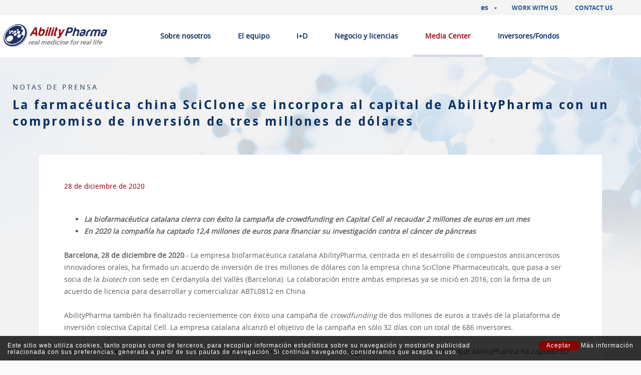

--- FILE ---
content_type: text/html; charset=UTF-8
request_url: https://abilitypharma.com/es/menu-principal/media-center/notas-de-prensa/la-farmaceutica-china-sciclone-se-incorpora-al-capital-de-abilitypharma-con-un-compromiso-de-inversion-de-tres-millones-de-dolares
body_size: 8600
content:
<!DOCTYPE html PUBLIC "-//W3C//DTD XHTML 1.0 Transitional//EN" "http://www.w3.org/TR/xhtml1/DTD/xhtml1-transitional.dtd">
<html xmlns="http://www.w3.org/1999/xhtml"><head>
<meta http-equiv="Content-Type" content="text/html; charset=utf-8" />

		<title>La farmacéutica china SciClone se incorpora al capital de AbilityPharma con un compromiso de inversión de tres millones de dólares  - Ability Pharma</title>
<meta name="description" content=""/>
<meta name="keywords" content=""/>
<meta name="URL" content="https://abilitypharma.com/"/>
<meta name="author" content="Neorg"/>
<meta name="document-class" content="Completed"/>
<meta name="document-rights" content="Copyrighted Work"/>
<meta name="Revisit" content="7 days"/>
<meta name="REVISIT-AFTER" content="7 days"/>
<meta name="robots" content="all"/>
<meta name="language" content="es"/>
<meta name="DC.Language" scheme="RFC1766" content="es"/>
<meta property="og:image" content="https://abilitypharma.com/tmp/images/IMAGES_SPACER_W_200_H_200_BG_1_WATERMARK_100.GIF"/>
<meta property="og:title" content=" 28 de diciembre de 2020 - Ability Pharma"/>
<meta property="og:description" content=""/>
<meta property="og:url" content="https://abilitypharma.com/es/menu-principal/media-center/notas-de-prensa/la-farmaceutica-china-sciclone-se-incorpora-al-capital-de-abilitypharma-con-un-compromiso-de-inversion-de-tres-millones-de-dolares" />
<meta property="og:site_name" content="Ability Pharma" />
<meta name="viewport" content="width=device-width, minimum-scale=1.0, maximum-scale=3.0" />

<link rel="shortcut icon"  type="image/x-icon"  href="https://abilitypharma.com/templates/PUBLIC/img/favicon.ico" >



<link rel="stylesheet" type="text/css" href="https://abilitypharma.com//templates/PUBLIC/css/fonts.css"/>
<link rel="stylesheet" type="text/css" href="https://abilitypharma.com//templates/PUBLIC/css/estils.css?v=1769624308"/>
<link rel="stylesheet" type="text/css" href="https://abilitypharma.com//templates/PUBLIC/css/font-awesome.min.css"/>
 <link type="text/css" rel="stylesheet" href="https://abilitypharma.com//templates/PUBLIC/js/fancybox/source/jquery.fancybox.css" />
<script type="text/javascript" src="https://abilitypharma.com//templates/PUBLIC/js/jquery-1.11.2.min.js"></script>

<script type="text/javascript" src="https://maps.google.com/maps/api/js?sensor=false"></script>
<script type="text/javascript" src="https://abilitypharma.com//templates/PUBLIC/js/fancybox/source/jquery.fancybox.pack.js"></script>
<script type="text/javascript" src="https://abilitypharma.com//templates/PUBLIC/js/generic.js?v=1769624308"></script>
<script type="text/javascript" src="https://abilitypharma.com//templates/PUBLIC/js/cycle2.js"></script>
<script type="text/javascript" src="https://abilitypharma.com//templates/PUBLIC/js/carousel.cycle2.js"></script>
<script type="text/javascript" src="https://abilitypharma.com//templates/PUBLIC/js/youtube.cycle2.js"></script>

<script type="text/javascript">
	var idioma_missatge_cookies = 'es';
	var apps_url="https://abilitypharma.com/index.php";
	var http_url="https://abilitypharma.com/";
</script>

<script type="text/javascript" src="https://www.neorgsite.com/avis_cookies.js"></script>

<script type="text/javascript">

  var _gaq = _gaq || [];
  _gaq.push(['_setAccount', 'UA-34624645-1']);
  _gaq.push(['_trackPageview']);

  (function() {
    var ga = document.createElement('script'); ga.type = 'text/javascript'; ga.async = true;
    ga.src = ('https:' == document.location.protocol ? 'https://ssl' : 'http://www') + '.google-analytics.com/ga.js';
    var s = document.getElementsByTagName('script')[0]; s.parentNode.insertBefore(ga, s);
  })();

</script>

<script type="text/javascript">
function initialize(mapa,x,y) {
	var myLatlng = new google.maps.LatLng(x,y);
	var myOptions = {
	  zoom: 14,
	  center: myLatlng,
	  mapTypeId: google.maps.MapTypeId.ROADMAP
	}
	var map = new google.maps.Map(document.getElementById(mapa), myOptions);
	
	var marker = new google.maps.Marker({
		position: myLatlng, 
		map: map
	});   
}


function buscaPosicioObjecte(prefixe, id)
{
	var obj = $(prefixe + id);
	var posicio = obj.offset().top;
	$('html, body').animate({scrollTop : posicio-50}, 1200);
}

</script>

<script>
	$(function(){
	$("#punt_11").addClass("active");$("#punt_19").addClass("active");$("#punt_53").addClass("active");$("#punt_359").addClass("active");	});
</script>
</head>

<body style="display:none;">
	<div id="contenidor_web">
    	<div id="head">
        	<div class="little_head">
                <div id="links_top">
                	<a  href="https://abilitypharma.com/index.php?id=20">Work with us</a>
                	<a  href="https://abilitypharma.com/index.php?id=21">Contact us</a>
                </div>
                <div id="idiomes">
                    <ul style="position:relative;">
                        <li onclick="javascript:$(this).toggleClass('active')"><div style="cursor: pointer;">es&nbsp;&nbsp;
                        <img class="desplegador" src="https://abilitypharma.com/templates/PUBLIC/img/arrow.png" style="vertical-align:middle; cursor:pointer;"/></div>
                            <ul id="cont_idiomes"><img src="https://abilitypharma.com/templates/PUBLIC/img/arrow_menu.png" class="tr_m" />
                                                                    <li><a href="https://abilitypharma.com/index.php?id=359&idioma=en" hreflang="en">en</a></li>
                        
                                                                    <li><a href="https://abilitypharma.com/index.php?id=359&idioma=ca" hreflang="ca">ca</a></li>
                        
                                                        </ul>
                        </li>
                    </ul>
                </div>
                
            </div>
            <div style="position: relative; background-color:#ffffff;">
                <a href="https://abilitypharma.com/" class="logo" ><img src="https://abilitypharma.com//templates/PUBLIC/img/logo.jpg" style="margin: 15px 0;"/></a>
                

<div id="nav">
	<div class="menu_responsive" onclick="javascript:menu()" style="display: none;">
    	<i class="fa fa-list"></i> MENU
    </div>
    <ul id="menu">
                <li id="punt_191" class="underline">
                <a href="https://abilitypharma.com/es/sobre-nosotros">Sobre nosotros</a>
                <ul class="submenu"><img src="https://abilitypharma.com/templates/PUBLIC/img/arrow_menu.png" class="tr_m" /><span class="fix_submenu"></span>                        	<li id="punt_13"><a href="https://abilitypharma.com/es/sobre-nosotros/la-empresa" >La empresa</a></li>
                                        	<li id="punt_192"><a href="https://abilitypharma.com/es/sobre-nosotros/rsc" >RSC</a></li>
                </ul>            </li>
   	            <li id="punt_14" class="underline">
                <a href="https://abilitypharma.com/es/menu-principal/el-equipo">El equipo</a>
                <ul class="submenu"><img src="https://abilitypharma.com/templates/PUBLIC/img/arrow_menu.png" class="tr_m" /><span class="fix_submenu"></span>                        	<li id="punt_22"><a href="https://abilitypharma.com/es/menu-principal/el-equipo/equipo-gestor" >Equipo Gestor</a></li>
                                        	<li id="punt_210"><a href="https://abilitypharma.com/es/menu-principal/el-equipo/equpo-de-asesores-en-operaciones-y-estrategia" >Equpo de Asesores en Operaciones y Estrategia</a></li>
                                        	<li id="punt_23"><a href="https://abilitypharma.com/es/menu-principal/el-equipo/consejo-de-administracion" >Consejo de Administración</a></li>
                                        	<li id="punt_24"><a href="https://abilitypharma.com/es/menu-principal/el-equipo/consejo-asesor-cientifico" >Consejo Asesor Científico</a></li>
                </ul>            </li>
   	            <li id="punt_15" class="underline">
                <a href="https://abilitypharma.com/es/menu-principal/i-d">I+D</a>
                <ul class="submenu"><img src="https://abilitypharma.com/templates/PUBLIC/img/arrow_menu.png" class="tr_m" /><span class="fix_submenu"></span>                        	<li id="punt_45"><a href="https://abilitypharma.com/es/menu-principal/i-d/pipeline" >Pipeline</a></li>
                                        	<li id="punt_44"><a href="https://abilitypharma.com/es/menu-principal/i-d/abtl0812" >ABTL0812</a></li>
                </ul>            </li>
   	            <li id="punt_193" class="underline">
                <a href="https://abilitypharma.com/es/menu-principal/negocio-y-licencias">Negocio y licencias</a>
                <ul class="submenu"><img src="https://abilitypharma.com/templates/PUBLIC/img/arrow_menu.png" class="tr_m" /><span class="fix_submenu"></span>                        	<li id="punt_16"><a href="https://abilitypharma.com/es/menu-principal/negocio-y-licencias/licensing" >Licensing</a></li>
                                        	<li id="punt_17"><a href="https://abilitypharma.com/es/menu-principal/negocio-y-licencias/partnerships" >Partnerships</a></li>
                </ul>            </li>
   	            <li id="punt_19" class="underline">
                <a href="https://abilitypharma.com/es/menu-principal/media-center">Media Center</a>
                <ul class="submenu"><img src="https://abilitypharma.com/templates/PUBLIC/img/arrow_menu.png" class="tr_m" /><span class="fix_submenu"></span>                        	<li id="punt_53"><a href="https://abilitypharma.com/es/menu-principal/media-center/notas-de-prensa" >Notas de Prensa</a></li>
                                        	<li id="punt_52"><a href="https://abilitypharma.com/es/menu-principal/media-center/eventos" >Eventos</a></li>
                                        	<li id="punt_139"><a href="https://abilitypharma.com/es/menu-principal/media-center/publicaciones" >Publicaciones</a></li>
                                        	<li id="punt_62"><a href="https://abilitypharma.com/es/menu-principal/media-center/en-los-medios" >En los medios</a></li>
                                        	<li id="punt_195"><a href="https://abilitypharma.com/es/menu-principal/media-center/galeria" >Galería</a></li>
                </ul>            </li>
   	            <li id="punt_18" class="underline">
                <a href="https://abilitypharma.com/es/menu-principal/inversores-fondos">Inversores/Fondos</a>
                <ul class="submenu"><img src="https://abilitypharma.com/templates/PUBLIC/img/arrow_menu.png" class="tr_m" /><span class="fix_submenu"></span>                        	<li id="punt_409"><a href="https://abilitypharma.com/es/menu-principal/inversores-fondos/juntas-de-accionistas" >Juntas de accionistas</a></li>
                                        	<li id="punt_410"><a href="https://abilitypharma.com/es/menu-principal/inversores-fondos/documentos-corporativos" >Documentos corporativos</a></li>
                                        	<li id="punt_344"><a href="https://abilitypharma.com/es/menu-principal/inversores-fondos/horizon-2020-programme" >Horizon 2020 Programme</a></li>
                                        	<li id="punt_123"><a href="https://abilitypharma.com/es/menu-principal/inversores-fondos/creditos-publicos-y-subvenciones" >Créditos públicos y subvenciones</a></li>
                </ul>            </li>
   	    </ul>
</div>
          	</div>
        </div>
        
        <div id="content">
        	
<div class="generic">
    <div class="cap">
            	<p class="subtitol_petit" style="text-transform:uppercase;">Notas de Prensa</p>
   	        <h2 class="titol_cap" style="text-transform:none">La farmacéutica china SciClone se incorpora al capital de AbilityPharma con un compromiso de inversión de tres millones de dólares</h2>
    </div>
    
    <div class="textos sobreposat">
    	<div>
			                                <div class="publicacio">
                        <p>28 de diciembre de 2020</p>
                        <p></p>
                    </div>
                        <div style="color: #5c5c5c; line-height:24px;">
                <ul>
	<li><strong><em>La biofarmac&eacute;utica catalana cierra con &eacute;xito la campa&ntilde;a de crowdfunding en Capital Cell al recaudar 2 millones de euros en un mes </em></strong></li>
	<li><strong><em>En 2020 la compa&ntilde;&iacute;a ha captado 12,4 millones de euros para financiar su investigaci&oacute;n contra el c&aacute;ncer de p&aacute;ncreas</em></strong></li>
</ul>
<br />
<strong>Barcelona, 28 de diciembre de 2020</strong>.- La empresa biofarmac&eacute;utica catalana AbilityPharma, centrada en el desarrollo de compuestos anticancerosos innovadores orales, ha firmado un acuerdo de inversi&oacute;n de tres millones de d&oacute;lares con la empresa china SciClone Pharmaceuticals, que pasa a ser socia de la <em>biotech</em> con sede en Cerdanyola del Vall&egrave;s (Barcelona). La colaboraci&oacute;n entre ambas empresas ya se inici&oacute; en 2016, con la firma de un acuerdo de licencia para desarrollar y comercializar ABTL0812 en China.&nbsp;<br />
<br />
AbilityPharma tambi&eacute;n ha finalizado recientemente con &eacute;xito una campa&ntilde;a de <em>crowdfunding </em>de dos millones de euros a trav&eacute;s de la plataforma de inversi&oacute;n colectiva Capital Cell. La empresa catalana alcanz&oacute; el objetivo de la campa&ntilde;a en s&oacute;lo 32 d&iacute;as con un total de 686 inversores.<br />
<br />
Estas inversiones forman parte una ronda de financiaci&oacute;n llevado a cabo durante la segunda mitad de 2020 y con la que AbilityPharma ha captado 6,1 millones de euros para financiar su investigaci&oacute;n de un tratamiento contra el c&aacute;ncer de p&aacute;ncreas.<br />
<br />
<br />
<strong>Acuerdo con SciClone</strong><br />
<br />
Como parte del acuerdo de inversi&oacute;n, SciClone invertir&aacute; 1 mill&oacute;n de d&oacute;lares este a&ntilde;o y 2 millones adicionales seg&uacute;n futuros hitos de desarrollo. La colaboraci&oacute;n entre AbilityPharma y SciClone se inici&oacute; en 2016, cuando se firm&oacute; un acuerdo de licencia con la compa&ntilde;&iacute;a china. Entonces SciClone ten&iacute;a sede en Estados Unidos (EE.UU.) cotizaba en el NASDAQ, pero fue adquirida en 2017 por un consorcio de inversores chinos, liderado por GL Capital Management. En el acuerdo se concedi&oacute; la licencia exclusiva para desarrollar y comercializar el innovador agente antic&aacute;ncer de AbilityPharma, el ABTL0812, en China y algunos territorios vecinos. Durante este tiempo, AbilityPharma ha recibido un pago a la firma del acuerdo y unos pagos por hitos de desarrollo, y tambi&eacute;n recibir&aacute; pagos futuros por hitos de desarrollo adicionales y por ventas, con un total potencial de m&aacute;s de 20 millones de d&oacute;lares.<br />
Carles Dom&egrave;nech, presidente ejecutivo, director cient&iacute;fico y cofundador de AbilityPharma, ha declarado: &quot;Estamos muy contentos de haber llegado a este acuerdo con SciClone. Esta inversi&oacute;n representa un soporte continuo a nuestro proyecto y a la empresa.&rdquo;. Dom&egrave;nech ha a&ntilde;adido que &ldquo;esta financiaci&oacute;n, junto a los 2 millones de euros obtenidos en la campa&ntilde;a de <em>crowdfunding</em>, representan un apoyo financiero muy importante para llevar a cabo el ensayo cl&iacute;nico de fase 2b en pacientes con c&aacute;ncer pancre&aacute;tico&rdquo;.<br />
<br />
Hong Zhao, director general de SciClone Pharmaceuticals, ha comentado que el acuerdo de inversi&oacute;n &ldquo;es un paso m&aacute;s en la relaci&oacute;n de confianza establecida con AbilityPharma des de 2016&rdquo;. &ldquo;Estamos muy satisfechos con los resultados obtenidos hasta la fecha y creemos en el potencial de ABTL0812 para el tratamiento de enfermedades oncol&oacute;gicas con necesidades m&eacute;dicas no cubiertas&rdquo;, ha a&ntilde;adido Zhao.<br />
<br />
Sara Secall, socia en Inveready y miembro del Consejo de Administraci&oacute;n de AbilityPharma, ha destacado: &ldquo;La Entrada de SciClone en el accionariado de AbilityPharma significa una evoluci&oacute;n en la estrategia de inversi&oacute;n de la compa&ntilde;&iacute;a.&nbsp; Incorporamos a un socio estrat&eacute;gico que orienta el proyecto hacia el mercado&rdquo;.<br />
<br />
<br />
<strong>Apoyo de la UE y EEUU</strong><br />
<br />
El pasado mes de marzo, la compa&ntilde;&iacute;a obtuvo 5,2 millones de euros del Programa Piloto Horizon 2020, European Innovation Council (EIC) Accelerator (2,8 millones ser&aacute;n una inversi&oacute;n directa en el capital de la compa&ntilde;&iacute;a, gestionada a trav&eacute;s de un fondo del BEI). En paralelo, la FDA de EE.UU. concedi&oacute; en octubre una subvenci&oacute;n de 1,6 millones de euros (1,9 millones de d&oacute;lares) a AbilityPharma para el desarrollo cl&iacute;nico de la mol&eacute;cula ABTL0812.<br />
<br />
Durante 2018 y 2019, AbilityPharma capt&oacute; 4,4 millones de euros de inversores como Inveready, Fitalent (Grupo Everis), inversores privados a trav&eacute;s de Capital Cell, los socios fundadores y fondos p&uacute;blicos del CDTI.<br />
<br />
<br />
<strong>Mol&eacute;cula en investigaci&oacute;n</strong><br />
<br />
AbilityPharma avanza en la validaci&oacute;n de su nueva mol&eacute;cula en investigaci&oacute;n, la ABTL0812, capaz de transformar el paradigma del tratamiento de primera l&iacute;nea del c&aacute;ncer de p&aacute;ncreas. Esta nueva mol&eacute;cula provoca la autofagia selectiva de c&eacute;lulas cancerosas sin afectar a las c&eacute;lulas sanas. La ABTL0812 ha sido probada positivamente en ensayos cl&iacute;nicos de fase 2, como terapia de primera l&iacute;nea en pacientes con c&aacute;ncer endometrio o c&aacute;ncer escamoso de pulm&oacute;n, en Europa.<br />
El siguiente objetivo de AbilityPharma es realizar un ensayo cl&iacute;nico de fase 2 multic&eacute;ntrico internacional, doble ciego y controlado con placebo, en c&aacute;ncer de p&aacute;ncreas para investigar ABTL0812 en combinaci&oacute;n con la quimioterapia FOLFIRINOX. El estudio incluir&aacute; centros de referencia en Espa&ntilde;a, Francia, Estados Unidos e Israel.<br />
<br />
Una vez finalice el ensayo cl&iacute;nico en 2022, el objetivo de AbilityPharma es establecer un acuerdo de licencia con una empresa farmac&eacute;utica multinacional para seguir desarrollando ABTL0812, con el objetivo de ponerlo al alcance de los pacientes con c&aacute;ncer de p&aacute;ncreas en 2024 y seguir desarroll&aacute;ndolo para otros tipos de c&aacute;ncer.<br />
<br />
<br />
<strong>Una enfermedad hu&eacute;rfana</strong><br />
<br />
El c&aacute;ncer de p&aacute;ncreas est&aacute; considerado una &ldquo;enfermedad hu&eacute;rfana&rdquo; con una necesidad cl&iacute;nica urgente de nuevas terapias eficaces y seguras. Hasta el momento, la quimioterapia ha sido el principal tratamiento para todas las etapas del c&aacute;ncer de p&aacute;ncreas. Con ABTL0812, sin embargo, se potencian los efectos de varios tipos de quimioterapia sin aumentar su toxicidad.<br />
<br />
El c&aacute;ncer de p&aacute;ncreas afecta mayoritariamente a personas de entre 65 y 70 a&ntilde;os y es un tumor de dif&iacute;cil diagn&oacute;stico y una alta mortalidad. Dicho de otro modo, el c&aacute;ncer de p&aacute;ncreas no es el m&aacute;s frecuente, pero si el que tiene la tasa de supervivencia m&aacute;s baja entre los principales tipos de c&aacute;ncer: pulm&oacute;n, colorrectal, mama y pr&oacute;stata.<br />
<br />
En los &uacute;ltimos a&ntilde;os, ha aumentado su incidencia y, solo en Espa&ntilde;a, se estima que en 2030 habr&aacute; unos 9.000 nuevos casos anuales, lo que supone un incremento del 40%. En 2020, se prev&eacute; que sea la segunda causa de muerte por c&aacute;ncer en Europa, donde se estima una mortalidad anual de 128.000 personas por este tipo de c&aacute;ncer. A nivel mundial, el c&aacute;ncer de p&aacute;ncreas ya es la s&eacute;ptima causa principal de muerte relacionada con el c&aacute;ncer.<br />
<br />
<br />
<strong>Sobre AbilityPharma</strong><br />
<br />
<a href="https://www.abilitypharma.com/">AbilityPharma</a> es una compa&ntilde;&iacute;a biofarmac&eacute;utica fundada en 2009, con sede en Cerdanyola del Vall&egrave;s (Barcelona), y centrada en el desarrollo de compuestos anticancerosos innovadores orales, que producen citotoxicidad mediada por autofagia selectiva en c&eacute;lulas cancerosas. La mol&eacute;cula ABTL0812 es el activo m&aacute;s avanzado y ya ha sido probado positivamente en ensayos cl&iacute;nicos de fase 2, como terapia de primera l&iacute;nea en pacientes con c&aacute;ncer endometrio o c&aacute;ncer escamoso de pulm&oacute;n, en Europa.<br />
<br />
Entre los actuales accionistas se encuentran los fondos de capital riesgo Inveready, Fitalent (Grupo Everis) y SODENA, el CDTI, sus fundadores e inversores privados, y cuenta con el apoyo financiero de ACCI&Oacute; (Generalitat de Catalunya), de la Comisi&oacute;n Europea (EIC Accelerator) y del CDTI, ENISA y MINECO (Gobierno de Espa&ntilde;a).<br />
<br />
<br />
<strong>Sobre SciClone</strong><br />
<br />
SciClone Pharmaceuticals (Holdings) Limited es una empresa biofarmac&eacute;utica l&iacute;der con una plataforma integrada para el desarrollo y comercializaci&oacute;n de productos, centrada en algunas de las &aacute;reas terap&eacute;uticas m&aacute;s importantes y de r&aacute;pido crecimiento con necesidades m&eacute;dicas no satisfechas en China, incluidas principalmente oncolog&iacute;a y las infecciones graves. Aprovechando su plataforma integrada, SciClone tiene un historial demostrado en el desarrollo y comercializaci&oacute;n de una cartera equilibrada de medicamentos de alta calidad e innovadores. Para obtener m&aacute;s informaci&oacute;n sobre SciClone, vaya a: http://www.sciclone.com/.            </div>
                    </div>
    </div>
    
    
	<div id="destacats_media" style="text-align: center; position: relative;">
    	<p style="color:#980d20;font-family: 'open_sansbold';">ÚLTIMAS NOTICIAS</p>
        <div style="text-align: center; position: relative; width: 100%;">
        <div class="cycle-news" 
            data-cycle-fx=carousel
            data-cycle-swipe-fx=scrollHorz
            data-cycle-timeout=0
            data-cycle-slides="> div"
            data-cycle-prev="#prev"
       		data-cycle-next="#next"
        >
        <div style="width:100%">                    		<div class="cont_media">
                            	<span class="date">05.06.2025</span>
                                <p>Notas de Prensa</p>
                                IBRILATAZAR (ABTL0812) de AbilityPharma aumenta la eficacia de la quimioterapia y duplica la supervivencia global en pacientes con cáncer de pulmón escamoso                                <a href="https://abilitypharma.com/es/menu-principal/media-center/notas-de-prensa/ibrilatazar-(abtl0812)-de-abilitypharma-aumenta-la-eficacia-de-la-quimioterapia-y-duplica-la-supervivencia-global-en-pacientes-con-cancer-de-pulmon-escamoso"><i>+ info</i></a>
                            </div>
                            		<div class="cont_media">
                            	<span class="date">09.09.2024</span>
                                <p>Notas de Prensa</p>
                                El fármaco IBRILATAZAR (ABTL0812) de AbilityPharma aumenta la eficacia de la quimioterapia en un 40% en pacientes con cáncer de endometrio                                <a href="https://abilitypharma.com/es/menu-principal/media-center/notas-de-prensa/el-farmaco-ibrilatazar-(abtl0812)-de-abilitypharma-aumenta-la-eficacia-de-la-quimioterapia-en-un-40-en-pacientes-con-cancer-de-endometrio"><i>+ info</i></a>
                            </div>
                            		<div class="cont_media">
                            	<span class="date">30.07.2024</span>
                                <p>Notas de Prensa</p>
                                AbilityPharma recibe la aprobación de la OMS para que su fármaco anticáncer ABTL0812 se denomine IBRILATAZAR                                <a href="https://abilitypharma.com/es/menu-principal/media-center/notas-de-prensa/abilitypharma-recibe-la-aprobacion-de-la-oms-para-que-su-farmaco-anticancer-abtl0812-se-denomine-ibrilatazar"><i>+ info</i></a>
                            </div>
        </div><div style="width:100%">                    		<div class="cont_media">
                            	<span class="date">16.07.2024</span>
                                <p>Notas de Prensa</p>
                                AGC Pharma Chemicals y AbilityPharma trabajan juntos en la producción de un tratamiento innovador para el cáncer de páncreas                                <a href="https://abilitypharma.com/es/menu-principal/media-center/notas-de-prensa/agc-pharma-chemicals-y-abilitypharma-trabajan-juntos-en-la-produccion-de-un-tratamiento-innovador-para-el-cancer-de-pancreas"><i>+ info</i></a>
                            </div>
                            		<div class="cont_media">
                            	<span class="date">11.03.2024</span>
                                <p>Notas de Prensa</p>
                                AbilityPharma cierra una ronda de inversión de 7 millones de euros para el fármaco ABTL0812 en fase clínica 2b en cáncer de páncreas metastático                                <a href="https://abilitypharma.com/es/menu-principal/media-center/notas-de-prensa/abilitypharma-cierra-una-ronda-de-inversion-de-7-millones-de-euros-para-el-farmaco-abtl0812-en-fase-clinica-2b-en-cancer-de-pancreas-metastatico"><i>+ info</i></a>
                            </div>
                            		<div class="cont_media">
                            	<span class="date">02.06.2023</span>
                                <p>Notas de Prensa</p>
                                Ability Pharmaceuticals anuncia la presentación de los resultados de la fase 2a de ABTL0812 como terapia de primera línea en pacientes con cáncer de pulmón en el congreso anual ASCO 2023 en Chicago                                <a href="https://abilitypharma.com/es/menu-principal/media-center/notas-de-prensa/ability-pharmaceuticals-anuncia-la-presentacion-de-los-resultados-de-la-fase-2a-de-abtl0812-como-terapia-de-primera-linea-en-pacientes-con-cancer-de-pulmon-en-el-congreso-anual-asco-2023-en-chicago"><i>+ info</i></a>
                            </div>
        </div><div style="width:100%">                    		<div class="cont_media">
                            	<span class="date">14.12.2022</span>
                                <p>Notas de Prensa</p>
                                AbilityPharma logra el 30% del reclutamiento estimado para su ensayo clínico de fase 2b con ABTL0812 + FOLFIRINOX como tratamiento de primera línea en cáncer de páncreas avanzado                                <a href="https://abilitypharma.com/es/menu-principal/media-center/notas-de-prensa/abilitypharma-logra-el-30-del-reclutamiento-estimado-para-su-ensayo-clinico-de-fase-2b-con-abtl0812-folfirinox-como-tratamiento-de-primera-linea-en-cancer-de-pancreas-avanzado"><i>+ info</i></a>
                            </div>
                            		<div class="cont_media">
                            	<span class="date">21.11.2022</span>
                                <p>Notas de Prensa</p>
                                AbilityPharma obtiene 1,5 millones de euros de financiación no dilutiva de los fondos de próxima generación de la UE para seguir estudiando los efectos inmunomoduladores anticancerígenos de ABTL0812                                <a href="https://abilitypharma.com/es/menu-principal/media-center/notas-de-prensa/abilitypharma-obtiene-1-5-millones-de-euros-de-financiacion-no-dilutiva-de-los-fondos-de-proxima-generacion-de-la-ue-para-seguir-estudiando-los-efectos-inmunomoduladores-anticancerigenos-de-abtl0812"><i>+ info</i></a>
                            </div>
                            		<div class="cont_media">
                            	<span class="date">10.11.2022</span>
                                <p>Notas de Prensa</p>
                                 AbilityPharma participará en el LSX Investival Showcase en Londres para reunirse con potenciales inversores y firmas de capital riesgo                                <a href="https://abilitypharma.com/es/menu-principal/media-center/notas-de-prensa/abilitypharma-participara-en-el-lsx-investival-showcase-en-londres-para-reunirse-con-potenciales-inversores-y-firmas-de-capital-riesgo"><i>+ info</i></a>
                            </div>
        </div>        
    	</div>
        <div>
            <span id="prev" style="background:url(https://abilitypharma.com/templates/PUBLIC/img/prev.png) center center no-repeat"></span>
            <span id="next" style="background:url(https://abilitypharma.com/templates/PUBLIC/img/next.png) center center no-repeat"></span>
        </div> 
        </div>
    </div></div>
        </div>
        
        <div id="peu">
        	
<div class="footer">
	<div style="line-height:23px;">
    	<div><a href="https://abilitypharma.com/" class="logo" style="width: 70%; margin-bottom: 20px;"><img src="https://abilitypharma.com//templates/PUBLIC/img/logo_footer.png"/></a></div>
        Empresa farmacéutica de descubrimiento y desarrollo<br>de fármacos en fase clínica con sede en<br>Cerdanyola del Vallès (Barcelona), Cataluña, España.
    </div>
    <div class="menu_footer">
                        <a href="https://abilitypharma.com/es" >Inicio</a>
                        <a href="https://abilitypharma.com/es/sobre-nosotros" >Sobre nosotros</a>
                        <a href="https://abilitypharma.com/es/menu-principal/el-equipo" >El equipo</a>
                        <a href="https://abilitypharma.com/es/menu-principal/i-d" >I+D</a>
                        <a href="https://abilitypharma.com/es/menu-principal/negocio-y-licencias" >Negocio y licencias</a>
                        <a href="https://abilitypharma.com/es/menu-principal/media-center" >Media Center</a>
            </div>
    <div>
    	Avinguda Parc Tecnològic, 3<br>Centre d’Empreses de Noves Tecnologies<br>Parc Tecnològic del Vallès<br> 08290 Cerdanyola (Barcelona)<br>Catalonia – Spain
        <a href="mailto:contact@abilitypharma.com" style="margin-top: 10px;">contact@abilitypharma.com</a>
    </div>
    <div>
    	        		<a href="http://www.linkedin.com/company/1707980?goback=.fcs_GLHD_AB*5Therapeutics_false_*2_*2_*2_*2_*2_*2_*2_*2_*2_*2_*2_*2&trk=ncsrch_hits" target="_blank" style="margin-bottom:10px"><img src="https://abilitypharma.com/biblioteca/items/57/linkedin.png"></a>
                		<a href="http://www.facebook.com/AbilityPharma" target="_blank" style="margin-bottom:10px"><img src="https://abilitypharma.com/biblioteca/items/55/facebook.png"></a>
                		<a href="http://twitter.com/abilitypharma " target="_blank" style="margin-bottom:10px"><img src="https://abilitypharma.com/biblioteca/items/56/twitter.png"></a>
            </div>
</div>

<div class="credits">
    <div class="fl">
        <div style="font-weight: bold;">© 2012 Ability Pharma / All Rights Reserved / <a href="https://abilitypharma.com/index.php?id=70">Legal Notice</a> / <a href="https://abilitypharma.com/index.php?id=71">Privacy Police</a></div>
    </div>
    <a class="fr lightbox_texts" href="#credits" title="NEORG Branding Partners | Publicitat · Online · Estratègia d`Inbound Màrqueting · Social media · Posicionament SEO · Campanyes SEM (Adwords) · E-mail màrqueting"><b>NEORG</b></a>
</div>
<div style="clear: both;"></div>        </div>
    </div>
    <div class="popup">
		<div id="credits">
			<img src="https://abilitypharma.com//templates/PUBLIC/img/neorg.png" width="200"/>
			<p>
				Carretera antiga Amer nº 10<br />17007 • Girona<br />
				<a href="mailto:info@neorgsite.com">E. info@neorgsite.com</a><br />
									<a href="http://www.neorgsite.com/" target="_blank" rel="nofollow">http://www.neorgsite.com</a>
				
			</p>
		</div>
	</div>
    <script type="text/javascript">
    	$(document).ready(function(){
			$(".lightbox_texts").fancybox({
				'speedIn' :	600, 
				'speedOut' : 200,
				'titlePosition' : 'inside'
			});	   
		});
    
    </script>
</body>
</html>

--- FILE ---
content_type: text/css
request_url: https://abilitypharma.com//templates/PUBLIC/css/estils.css?v=1769624308
body_size: 5535
content:
@charset "utf-8";
/* CSS Document */

*{padding: 0; margin: 0; text-decoration: none; border: none;}

html{height: 100%; overflow: auto;}
body
{
	height: 100%;
	font-family: 'open_sansregular';
	font-size: 14px;
	color: #0b3165;
	background-color: #fafafa;
	
}

h2
{
	font-family: 'droid_sansregular';
    font-size: 18px;
    line-height: 27px;
	text-transform: uppercase;
}

h3
{
	font-size: 20px;
	line-height: 22px;
	margin-bottom: 3px;

}

a
{
	color: inherit;
}

.fl{float: left;}
.fr{float: right;}

	#contenidor_web
	{
		width: 100%;
		margin: 0 auto;
		overflow: hidden;
	}
	
		#head a
		{
			text-decoration: none;
		}
		
		.little_head {
			background-color: #f4f4f4;
			height: 30px;
			line-height: 29px;
		     font-family: 'open_sansbold'
		}
		
		#links_top {
			float: right;
			margin-right: 26px;
		}
		#links_top > a
		{
			padding: 0 30px 0 0;
			color: #245a9b;
			text-transform: uppercase;
			font-size: 12px;
		}
		
		#links_top a:hover, #links_top a.active{color: #980d20;}
		
		#idiomes
		{
			text-align: center;
			float: right;
			padding-right: 30px;
			color: #245a9b;
		}
		
		#idiomes > a
		{
			text-transform: uppercase;
			font-size: 12px;
			color: #245a9b;
			font-weight: bold;
			display:block;
		}
		
		#idiomes > a:hover, #idiomes > a.active
		{
			color: #0b3165;
		}
		
		#idiomes ul {
			list-style-type:none;	
		}
		
		#cont_idiomes {
			visibility: hidden;
			position: absolute;
			margin-left: -15px;
			border: 1px solid #e5e5e5;
			border-bottom: 0;
			background-color: #fff;
			margin-top: 5px;
		}
		
		#cont_idiomes li {
			padding: 0px 15px;
    		border-bottom: 1px solid #e5e5e5;
		}
		
		#cont_idiomes li:hover {
			background-color: #e5e5e5;
		}
		
		#idiomes > ul > li.active #cont_idiomes {
			visibility: visible;
			z-index: 1;
		}
		
		
	.logo {
		display: inline-block;
		vertical-align: middle;
		width: 20%;
		min-width: 240px;
		max-width: 300px;
	}
	
	.logo img {
		width: 85%;
	}
	
	#nav
	{
		display: inline-block;
		width: 69%;
		vertical-align: bottom;
		text-align: right;
	}
	
		#menu
		{
			list-style: none;
			color: #082c65;
			margin-right: 26px;
		}
		
			#menu ul
			{
				position: absolute;
				margin-left: -1px;
				visibility: hidden;
				top: 135%;
				border: 1px solid #e5e5e5;
				z-index: 999;
				text-align: center;
				border-radius: 5px;
				width: 184px;
			}
			.tr_m {
				position: absolute;
				top: -10px;
				right: 0;
				left: 0;
				margin: auto;
			}
			#menu > li, .submenu > li
			{
			
				list-style: none;
				box-sizing: border-box;
			}
			
			#menu > li {
				display: inline-block;
				padding: 0 25px 33px;	
				position: relative;
			}
			
			#menu > li:last-child {
				margin-right: -30px;
				padding-right: 30px;	
			}
			
				#menu > li > a, .submenu > li > a
				{
					display:block;
					font-weight: bold;
				}
				
				.submenu > li {
					background-color: #ffffff;	
				}
				
				.submenu > li > a{
					padding: 15px 0;
				}
				
				.submenu > li:hover, .submenu > li.active {
					background-color: #d5dbe5;	
				}
				
				#menu > li:hover > a, #menu > li.active > a{color: #980d20}
				#menu > li:hover > ul{visibility: visible;}
				
		.fix_submenu {
			position: absolute;
			width: 100%;
			height: 50px;
			top: -40px;
			left: 0;
		}
		
		
		.underline {
			display: inline-block;
			vertical-align: middle;
			-webkit-transform: translateZ(0);
			transform: translateZ(0);
			box-shadow: 0 0 1px rgba(0, 0, 0, 0);
			-webkit-backface-visibility: hidden;
			backface-visibility: hidden;
			-moz-osx-font-smoothing: grayscale;
		}
		
		.underline:before {
			content: "";
			position: absolute;
			z-index: -1;
			left: 0;
			right: 100%;
			bottom: 0;
			background: #d5dbe5;
			height: 5px;
			-webkit-transition-property: left, right;
			transition-property: left, right;
			-webkit-transition-duration: 0.3s;
			transition-duration: 0.3s;
			-webkit-transition-timing-function: ease-out;
			transition-timing-function: ease-out;
		}
		
		.underline:hover:before, .underline:focus:before, .underline:active:before, #menu li.active:before {
			right: 0;
		}
		
		#head {
			 position: relative;
			 z-index:2
		}
		
		#content
		{
			 position: relative;
			 z-index:1
		}
		#content .slide_home{
			position: relative;
			text-align: center;
			/* width: 50%; */
			height: 0;
			padding-bottom: 35%;
		}

		#content .slide_home .image_slider {
		
		}
		
		#content  ul{margin-left: 40px;}
		#xSocials
		{

			background-color: #980d20;
			height: 31px;
			padding: 5px 13px 0px 13px;
		}
		
		#peu
		{
			border-top: 8px solid #b20e10; 
			background-color: #f7f7f7;
		}
		
		#peu, #peu *
		{
			font-size: 12px;
			color: #919191;
			text-decoration: none;
		}
		
		#peu .footer {
			padding: 25px	
		}
		
		.footer > div {
			display: inline-block;
			vertical-align: top;	
			width: 30%;
		}
		
		.footer > div:first-child {
			width: 36.5%;
		}
		
		.footer > div:last-child {
			width: 23px;
		}
		
		.footer a{
			display: block;
		}
		
		.menu_footer a {
			text-transform: uppercase;
			font-family: 'open_sanssemibold';
			letter-spacing: 2px;
			margin-bottom: 10px;	
		}
		
		.credits {
			background-color: #0f233f;
			padding: 10px 25px;	
		}
		
		.credits * {
			color: #f4f5f5!important;	
		}
	
		.credits .fl, .credits .fr {
			float: none;
			display: inline-block;
			vertical-align: top;
		}
		
		.credits .fl {
			width: 92%;	
		}
		
		.credits .fr {
			width: 7%;
		}
		
		.credits .fr {
			text-align: right;	
		}
		
			.links_dotted a
			{
				border-bottom: 1px dotted #0b3165;
			}
			
	.cycle-home .cycle-slide > div.franja_slide {
		position: absolute;
		height: 282px;
		top: -25px;
		width: 100%;
		bottom: 0;
		margin: auto;
		background-color: rgba(255,255,255,0.6);
		z-index: 2;
		display: none;
	}

			
	.cycle-home {
		color: #082c65;
		font-family: 'open_sanssemibold';
		font-size: 21px;
		letter-spacing: 2px;
		z-index:1;
		height: 420px;
	}


	
	.cycle-home > div {
	  	width: 100%;
		height: 100%!important;
	}
	.cycle-home .cycle-slide {
		visibility:hidden!important
	}

	.cycle-home .cycle-slide-active {
		visibility:visible!important;
	}

	
	.cycle-home .cycle-slide > div.content-home {
		position: absolute!important;
		top: 0;
		bottom: 0;
		right: 0;
		left: 0;
		margin: auto;
		width: 60%;
		height: 280px;
		z-index:3;
		display: none;
	}



	.cycle-home p {
		color: #b20e10;
		font-family: 'open_sansbold';
		font-size: 38px;
	}
	
	.cycle-home p:after {
		  content : "";
		  display: block;
		  height  : 1px;
		  width   : 100px;  /* or 100px */
		  border-bottom:2px solid #b20e10;
		  margin: 25px auto;
	}
	
	#per-slide-template {
		position: absolute;
		top: 20px;
		z-index: 999;
		right: 0;
		left: 0;
	}


	
	a.pager_home {
		padding: 5px 15px;
		font-size:14px;
		font-size: calc(10px + 0.5vw);
		background-color: rgba(255,255,255,0.6);
		margin-right: 30px;
		border-radius: 5px;
		font-family: 'open_sanssemibold';
		    display: inline-block;
	}
	
	a.pager_home.cycle-pager-active {
		color: #b20e10;	
	}
	
	a.pager_home:last-child {
		margin-right: 0;	
	}
			
	.desc_home {
		padding: 50px 25px;
		background-color:#ffffff;
	}		
			
	.desc_home > p {		
		font-size: 18px;
    	color: #a22d38;	
	}
	
	.desc_home > div {
		color: #6b6b6b;
		text-align: justify;
		margin-top: 35px;
	}
	
	#destacats_media {
		padding: 25px 25px 20px;
		background-color: #c5d2e3;
	}
	
	#destacats_media > p {
		font-size: 16px;
		text-transform: uppercase;
		letter-spacing: 8px;
		margin: 0 auto 20px;
		text-align: center;
		font-family: 'droid_sansregular';	
	}
			
	#destacats_media > div {
		display: inline-block;
		vertical-align: top;
		width: 30%;
		
	}
	#destacats_media > div.col_media {
	
		margin: 0 1.5% 0 1.5%;
	}

	
	#destacats_media > div:last-child {
		/* margin: 0; */
	}
	
	.cont_media {
		background-color: #ffffff;
		margin-bottom: 25px;
		min-height: 180px;
		position: relative;
		padding: 20px 10px;
		color: #6b6b6b;
	}
	
	.cont_media .date {
		display: block;
		color: #a22d38;
		font-size: 12px;
		font-family: 'droid_sansregular';
	}
	
	.cont_media p {
		font-family: 'droid_sansbold';
		margin: 15px 0;
		font-size: 16px;
		color: #072f66
	}
	
	.cont_media a {
		position: absolute;
		right: 20px;
		bottom: 20px;
		color: #072f66;	
	}
			
	.generic {
		background-image:url(../img/bg_generic.jpg);
		background-size: 100%;
		background-repeat:no-repeat;
		background-color: #f2f2f2;	
	}
			
	.cap {
		padding: 50px 25px;
		background-color: #f2f2f2;	
		letter-spacing: 3px;
		font-family: 'droid_sansbold';
		background-image:url(../img/bg_generic.jpg);
		background-size: cover;
		background-repeat:no-repeat;
	}
	
	.generic .cap {
		background-image:none;
		background-color:transparent;
	}
	
	.subtitol_petit {
		font-family: 'open_sanssemibold';
		color: #536286;	
	}
	
	.titol_cap {
		font-family: 'droid_sansbold';
		font-size: 25px;
		margin-top: 10px;
		line-height:33px;
	}
	
	.about_block {
		display: table-cell;
		vertical-align: top;
		width: 50%;
		word-spacing: normal;
		text-align: justify;
		color: #5c5c5c;
		line-height: 25px;
	}
	
	.about_block.inline {
		display: inline-block;	
	}
	
	.about_block > div {
		padding: 25px 60px 35px;	
	}
	
	.about_block.first > div {
		font-family: 'droid_sansregular';
	}
	
	.about_block.first > div  p:first-child {
		color: #072f66;
		font-size: 20px;
		letter-spacing: 2px;
		line-height: 30px;	
	}
	
	.about_block.first > div  p:last-child {
		color: #9a081b;
		margin-top: 10px;
		font-size: 16px;
	}
	
	.icon_about {
		width: 100%;	
	}
	
	.cycle-news {
		width: 95%!important;
		margin: 0 auto!important;
		max-height: 270px;	
	}
	
	.cycle-news > div {
		width: 100%;	
	}
	
 	.cycle-news .cont_media {
		width: 30%;
		display: inline-block;
		white-space: normal;
		vertical-align: top;
		margin-right: 10px;	
		text-align: left;
	}
	
	#prev, #next {
		display: block;
		width: 23px;
		height: 23px;
		position: absolute;
		top: 0;
		bottom: 0;
		margin: auto;
		cursor: pointer;	
	}
	
	#prev {
		left : -3px;	
	}
	
	#next {
		right: 10px;	
	}
	
	.sobreposat {
		position: relative;
		z-index: 2;
	}
	
	.sobreposat > div {
		background-color: #ffffff;
		padding: 50px 50px 80px;
		width: 80%;
    	margin: 0 auto;	
	}
	
	.generic .descripcio {
		padding: 0 30px;
		font-family: 'droid_sansregular';
		color: #5e7ba4;
		font-size: 16px;
		line-height: 27px;
		margin-bottom: 30px;
	}
	
	.generic .publicacio  {
		font-family: 'droid_sansregular';
		color: #9a081b;
		font-size: 14px;
		line-height: 27px;
		margin-bottom: 40px;
	}
	
	.generic .publicacio > p:last-child {
		color: #9c9c9c;
		font-size: 12px;
	}
	
	#team {
		word-spacing: -4px;
    	padding: 50px;	
	}
	
	.member {
		display: inline-block;
		vertical-align: top;
		width: 49%;
		background-color: #f2f2f2;
		word-spacing: normal;
		margin-bottom: 50px;
		min-height: 150px;	
		border-bottom: 6px solid #0b3165;
		position: relative;
	}
	
	.member:nth-child(2n) {
		margin-left: 2%;			
	}
	
	.member .inline {
		 margin-bottom: -4px;
	}

	.member .inline > div {
		display: inline-block;
		vertical-align: top;
		width: 60%;
		margin: 6% 0 0 5%;
	}
	
	.member_name h2 {
		text-transform: none;	
	}
	
	.member img {
		height: 150px;
	}
	
	.member_name p {
		margin-bottom: 10px;	
	}
	
	.member .member_desc {
		display: none;
		padding: 30px;
    	text-align: justify;
		color: #6b6b6b;	
	}
	
	.arrows {
		text-align: center;
		position: absolute;
		right: 0;
		left: 0;
		bottom: -21px;
	}
	
	.arrow_desplegador {
		height: 8px!important;
		background-color: #0b3165;
		padding: 4px;	
		cursor: pointer;
	}
	
	.arrow_desplegador.none {
		display: none;	
	}
	
	.cap.map {
		background-image: none;
    	padding: 1px;
    	position: relative;	
		height: 300px;
	}
	
	.contact .sobreposat {
		margin: -50px auto 0;
	}
	
	.generic.contact {
		background-position: 0 300px;
	}
	
	#map {
		position: absolute;
		width: 100%;
		height: 300px;
		top: 0;	
	}
	
		
	.global .sobreposat > div {
		padding: 0 50px 40px 50px;
	}
	
	.global .sobreposat > div:first-child {
		padding-top: 50px;
	}
	
	.global .sobreposat > div:last-child {
		padding-bottom: 50px;
	}
	
	.generic.global .publicacio {
		margin-bottom: 10px;
	}
	
	.arrow_desplegador {
		width: 15px!important;	
	}
	
	.gallery {
		word-spacing: -4px;		
	}
		
	.gallery-pop {
		display: inline-block;
		vertical-align: top;
		width: 24%;	
		margin: 3% 1.33% 1% 0;
		position: relative;
		text-align: center;
		word-spacing: normal;
	}
	
	.gallery-pop:nth-child(4n) {
		margin-right: 0;	
	}
	
	.gallery-pop *{
		cursor: pointer;
	}
	
	.gallery-pop img {
		z-index: 0;	
		width: 100%;
	}
	
	.desc_popup {	
	    position: absolute;
		top: 0;
		bottom: 0;
		left: 0;
		right: 0;
		margin: auto;
		z-index: 2;
		/*color: #980d20;*/
		color: #ffffff;
		font-family: 'open_sanssemibold';
		text-transform: uppercase;
		font-size: 16px;
		letter-spacing: 2px;
		transition: all 0.5s ease;
		opacity: 0;
		padding-top: 50px;
		line-height: 25px;
	}
	
	.desc_popup p {
		width: 70%;
    	margin: 0 auto;	
	}
	
	.gallery-pop:hover .desc_popup {
		opacity: 1;
		padding-top: 0;	
	}
	
	.capa_popup {
		opacity: 0;
		width: 100%;
		height: 100%;	
		transition: opacity 0.5s ease;
		background-color: rgba(11,49,101,0.8);
		z-index: 1;
		position: absolute;
		top: 0;
		left: 0;
	}
	
	.gallery-pop:hover .capa_popup {
		opacity: 1;	
	}


@media all and (max-width: 1200px) {
	#contenidor_web, body {
		width: 100%;	
	}
	
	.franja_slide {
		height: 209px;
		top: -100px;
	}
	
	.cycle-home p {
		font-size: 34px;	
	}
	
	.cycle-home p:after {
		margin: 20px auto;	
	}
	
	.cycle-home {
		font-size: 18px;	
	}
	
	#menu > li {
		padding: 0 15px 33px;	
	}
	
	.desc_popup {
		font-size: 14px; 
		line-height:23px;	
	}
	
	.desc_popup p {
		width: 85%;	
	}
}

@media all and (max-width: 1030px) and (min-width: 886px) {
	
	#head .logo {
		width: 20%;
		min-width: auto;
	}
	
	#nav {
		width: 75%;	
	}
	
	#menu > li {
		font-size:	13px;
	}
}

@media all and (max-width: 1030px) {	
	
	.footer > div {
		width: 29%;	
	}
	
	#destacats_media > div {
		width: 30%;
		margin: 0 4.5% 0 0;
	}
	
	.cont_media {
		min-height: 200px;	
	}
	
	.about_block.first > div  p:first-child {
		font-size: 15px;
		line-height: 25px;	
	}
	
	.member .inline > div {
		width: 54%;	
	}
	
	.sobreposat > div {
		width: 65%;	
	}
	
	.contact .descripcio {
		padding: 0;
	}
}

@media all and (max-width: 885px) { 

	.gallery-pop {
		width: 32%;	
		margin: 3% 2% 1% 0;
	}
	
	.gallery-pop:nth-child(3n) {
		margin-right: 0;	
	}
	
	.gallery-pop:nth-child(4n) {
		margin-right: 2%;	
	}
	
	.fancybox-nav.fancybox-prev span, .fancybox-nav.fancybox-next span {
		visibility: visible!important;	
	}
	
	.logo {
		display: block;
		vertical-align: middle;
		width: 100%;
		text-align: center;
		margin-bottom: 10px;
	}
	
	.logo img {
		width: 312px;
	}
	
	#nav {
		width: 100%;
		text-align: center;	
	}
	
	.cycle-home .cycle-slide > div.content-home  {
		width: 85%;	
		font-size: 14px;
		height: 145px;
	}
	
	.cycle-home p {
		font-size: 20px;	
	}
	
	.cycle-home p:after {
		margin: 10px auto;	
	}
	
	.cycle-home .cycle-slide > div.franja_slide {
		height: 135px;	
		top: -40px;
	}
	
	#per-slide-template {
		bottom: inherit;
	}
	
	.footer > div {
		width: 49%!important;	
	}
	
	.footer > div:nth-child(2n) {
		text-align: right;
		margin-left: 1%;
	}
	
	.footer .logo {
		width: 260px!important;	
		display: inline-block;
	}
	
	.footer .logo img{
		width: 260px;	
	}
	
	#destacats_media > div {
		width: 100%;	
	}
	
	.cont_media {
		width: 46%;
		display: inline-block;
		vertical-align: top;
		float: left;	
	}
	
	.cont_media:last-child {
		float: right;	
	}
	
	.about_block > div {
		padding: 15px 30px 25px;
	}
	
	.about_block.first > div  p:last-child {
		font-size: 14px;	
	}

	.about_block.first > div p:first-child {
		font-size: 14px;
		line-height: normal;
	}
	
	.cycle-news {
		max-height: 590px;	
	}
	
	.cycle-news .cont_media {
		width: 100%;
		box-sizing: border-box;	
		min-height:inherit;
	}
	
	.cycle-news .cont_media a {
		position: static;
		display: inline-block;
		float: right;	
		margin-top: 10px;
	}
	
	.cycle-news .cont_media:last-child {
    	float: left;
	}
	
	#prev {
		left: -15px;
	}
	
	#next {
		right: -15px;
	}
	
	#team {
		padding: 15px;	
	}
	
	.member {
		min-height: inherit;	
	}
	
	.member img {
		width: 30%;	
		height: auto;
	}
	
	.member .inline > div {
		margin: 2% 0 0 2%;
	}
	
	.member_name h2 {
		font-size: 16px;
		line-height: normal;	
	}
	
	.titol_cap {
		font-size: 20px	
	}
	
	.cap {
    	padding: 25px;	
	}
	
	.textos.sobreposat table {
		width: 100%;	
	}
	
	.textos.sobreposat table td {
		width: 33%!important;
		display: inline-block;
	}
	
	.textos.sobreposat table img {
		width: 80%!important;
		height: auto!important;
	}
	
	.contact_icon {
		width: 150px!important;	
	}
}

@media all and (max-width: 885px) and (min-width: 631px) {
	
	#menu > li {
		font-size:	13px;
		padding: 0 10px 33px;
	}
}


@media all and (max-width: 630px) { 
	
	.gallery-pop {
		width: 49%;	
		margin: 3% 1% 1% 0;
	}
	
	.gallery-pop:nth-child(2n) {
		margin-right: 0;	
	}
	
	.gallery-pop:nth-child(3n) {
		margin-right: 1%;	
	}
	
	.gallery-pop:nth-child(4n) {
		margin-right: 1%;	
	}
	
	.desc_popup {
		font-size: 12px; 
		line-height:21px;
		letter-spacing: normal;
		width: 95%;	
		word-spacing: normal;
	}
	
	.desc_popup p {
		width: 85%;	
	}
	
	#nav {
		text-align: left;	
	}
	
	.menu_responsive {
		display: block!important;	
		color: #000000;
		font-weight: bold;
		padding: 0 20px 23px;
		cursor: pointer;
	}
	
	/*#nav:before {
		display: block;
		content: "\f03a  MENU";
		color: #000000;
		font-weight: bold;
		padding: 0 20px 23px;
		cursor: pointer;
		font-family: FontAwesome !important;
	}*/
	
	#menu {
		display: none;
		margin-right: 0;	
	}
	
	#menu.active {
		display: block;
	}
	
	#menu > li {
		width: 100%	;
		padding-top: 10px;
		padding-bottom: 20px;
	}
	
	.submenu .fix_submenu, .submenu .tr_m {
		display: none;	
	}
	
	#menu ul {
		position: static;
		display: block;
		width: 95%;
		margin-left: 0;
		text-align: left;
		visibility: visible;
		margin-left: 4%;
    	margin-top: 10px;
	}
	
	.submenu > li > a {
		padding: 15px 10px;	
	}
	
	.underline:before {
		right: 0;	
	}
	
	#destacats_media > div {
		width: 100%;
		margin: 0;	
	}
	
	.footer > div {
		width: 100%!important;	
		text-align: center;
		margin-top: 10px;
	}
	
	.footer > div:nth-child(2n) {
		text-align: center;
		margin-left: 0;
	}
	
	.footer > div:nth-child(4) a {
		display: inline-block;
	}
	
	.cont_media {
		width: auto;
		float: none!important;	
		display:block;
	}
	
	.about_block {
		width: 100%;
		display: block;	
	}
	
	.cycle-news .cont_media {
		float: left!important
	}
	
	.member {
		width: 100%;
	}
	
	.member .inline > div {
		margin: 6% 0 0 5%;
	}
}

@media all and (max-width: 550px) { 
	
	.cycle-home .cycle-slide > div.content-home {
		font-size: 12px;
		height: 145px;
	}
	
	.cycle-home p {
		font-size: 18px;	
	}
	
	.cycle-home p:after {
		margin: 5px auto;	
	}
	
	.cycle-home .cycle-slide > div.franja_slide {
		height: 110px;
		top: -52px;	
	}
	
	a.pager_home {
		font-size: 10px;	
	}
	
	#links_top > a {
		font-size: 10px;
		padding: 0 10px 0 0;	
	}
	
	#idiomes {
		font-size: 12px;	
	}
	
	h2, .desc_home > p {
		font-size: 16px;	
	}
	
	body {
		font-size: 12px;	
	}
	

}

@media all and (max-width: 450px) { 
	.cycle-home p, .cycle-home p:before {
		display: none;
	}
	
	.cycle-home .cycle-slide > div.content-home {
		height: 110px;
	}
	
	.cycle-home .cycle-slide > div.franja_slide {
		height: 85px;	
	}
	
	.sobreposat > div {
		width: 90%;
    	box-sizing: border-box;	
		padding: 50px 15px 80px;
	}
}

@media all and (max-width: 312px) { 
	#head .logo img {
		width: 100%;	
	}
}








			
			
/* Fancybox PopUps */
.popup { display: none; }
#credits {
	margin: 0;
	border: 0;
	padding: 30px 25px;
	
	width: 300px; 
  	height: 160px;
  	background-color: #000;
}
#credits a {
	text-decoration: none;
	color: #999999;
}
#credits p {
	margin: 20px 0;
	border: 1px solid #000;
	padding: 0;
	
	color: #fff;
	font-size: 12px;
	font-family: Arial;
}
/**** BANNER CROWDFUNDING *****/
#content .slide_crowdfunding{
	position: relative;
	text-align: center;
	height: 0;
	padding-bottom: 35%;
}
.crowd-slide{
	display:flex!important;
	position: absolute!important;
	top: 0;
	bottom: 0;
	right: 0;
	left: 0;
	margin: auto;
	width: 100%;
	z-index: 3;
}


.text-crowd {
    padding: 5% 3% 10% 3%;
    font-size: calc(10px + 1vw);
    color: white;
    text-align: center;
    flex: 1 40%;
}
.text-crowd strong,text-crowd b{
	font-family: 'open_sansbold';
}
.text-crowd .first-crowd{
	font-size: calc(30px + 1vw);
}

.video-crowd {
    padding: 3% 6% 3% 0%;
    flex: 1 60%;
}

.video_container {
    position: relative;
    padding-bottom: 56.25%; /* 16:9 */
    height: 0;
}

.video_container iframe{
    position: absolute;
    top: 0;
    left: 0;
    width: 100%;
    height: 100%;
}


a.button-crowd {
    background-color: aqua;
    color: #1f3164;
    border-radius: 50%;
    padding: 30px;
    border-radius: 300px;
    padding: 4% 5%;
    display:       inline-block;
    border: 1px solid #1f3164;
    /* font-size: 25px; */
}

@media all and (max-width: 820px) {
	#content .slide_crowdfunding{
		height: auto;
		padding-bottom: 0;
	}
	.crowd-slide{
	
		position: relative!important;
		flex-direction: column-reverse;
	}
	
	
	.text-crowd {
		flex: 1 100%;
	}
	
	
	.video-crowd {
		padding: 3% 6% 3% 6%;
		flex: 1 100%;
	}
	a.button-crowd {
		
		padding: 2% 3%;
	
	}
	
}

	/*TEST */
	.cycle-home.test {
		position: unset !important;
	}
	.cycle-home .cycle-slide > div.franja_slide.test {

		background-color: transparent !important;
	}
	.cycle-home.test .cycle-slide > div.franja_slide {
		height: 65%;
	}
	.cycle-home.test .cycle-home .cycle-slide-active {
		visibility:visible!important;
		display: flex;
		align-items: center;
	}
	.cycle-home.test .cycle-slide > div.content-home {
		height: 70%;
		display: flex !important;
		width: 90%;
		gap: 50px;
		letter-spacing:normal;
		font-family: system-ui, -apple-system, BlinkMacSystemFont, 'Segoe UI', Roboto, Oxygen, Ubuntu, Cantarell, 'Open Sans', 'Helvetica Neue', sans-serif;
		font-weight: lighter;
		font-size: 1.8vw;
		position: relative;
	}
	.cycle-home.test .cycle-slide > div.content-home .content1 {
		display: flex;
		flex-direction: column;
		justify-content: space-evenly;
		align-items: center;
		flex-basis: 40%;
		color: #f1f1f1;
		
	}

	.cycle-home.test .cycle-slide > div.content-home .content1.full-width {
		flex-basis: 100%;
		color: #082c65;
		justify-content: flex-start;
		margin-top: 30px;
	}
	
	.cycle-home.test .cycle-slide > div.content-home .content1 .tag {
		font-size: 2.7vw;
		font-weight: bold;
	}
	.cycle-home.test .cycle-slide > div.content-home .content1 .link {
		background-color: brown;
		padding: 10px;
		border-radius: 10px;
		width: fit-cotent;
		font-weight: bold;
		font-size: 1.4vw;
		padding: 10px 20px;  
	}
	.cycle-home.test .cycle-slide > div.content-home .content1 .titol {
		color: #b20e10;
		font-family: 'open_sansbold';
		font-size: 40px;
		border-bottom: 2px solid;
		margin-bottom: 20px;
	}
	.cycle-home.test .cycle-slide > div.content-home .content1 .desc {
		font-size: calc(20px + 1vw);
	}
	.cycle-home.test .cycle-slide > div.content-home .content2 {
		flex-basis: 60%;
		background-image: url("https://www.abilitypharma.com//templates/PUBLIC/img/loading.gif");
		background-size: 15%;
		background-position: center;
		background-repeat: no-repeat;
		
	}
	#per-slide-template.test {
		display: flex;
		gap: 20px;
		text-transform: uppercase;
		justify-content: center;
	}

	#per-slide-template.test a.pager_home {
		margin-right: 0px;
		display: flex;
		align-items: center;
	}
	@media screen and (max-width: 885px) {
		.slide_home.test {
			height: 330px !important;
		}
		.cycle-home.test .cycle-slide > div.content-home {
			flex-direction: column-reverse;
		}
		#per-slide-template.test {
			gap: 4px;
			margin: 0px 10px;
			top: 10px;
		  }
		  .cycle-home.test .cycle-slide > div.content-home {
			font-size: 15px;
			margin-top: 85px;
			gap: 30px;
		  }
		  .cycle-home.test .cycle-slide > div.content-home .content1 {
			gap: 10px;
		  }
		  .cycle-home.test .cycle-slide > div.content-home .content1 .tag {
			font-size: 24px;
		  }
		  .cycle-home.test .cycle-slide > div.content-home .content1 .link {
			font-size: 15px;
		  }
		  .cycle-home.test .cycle-slide > div.content-home .content1 .titol {
			font-size: 24px;
		}
	}

	/**********/

--- FILE ---
content_type: application/javascript
request_url: https://abilitypharma.com//templates/PUBLIC/js/generic.js?v=1769624308
body_size: 655
content:
// JavaScript Document
$(function() {
	
	$('.cycle-home').cycle();
	
	setTimeout(function() {
		$('body').fadeIn(800,function() {
			
			var width = $(window).width(); 
			
			$('.cycle-news').cycle();
			
			$('.submenu').each(function(index, el) {
				var x = $(el).parent('li').outerWidth() - $(el).outerWidth();
				var width = x / 2;
				$(el).css('left',width+'px');
				//alert(width);
			});
			
			
			
			if($('#map').length) {
				initialize("map",41.4845872,2.1279396);
			}
			
			$('.franja_slide').fadeIn('slow',function() {
				$('.content-home').css('display','flex');
			});
			
			$('.gallery-pop').each(function(index, element) {
				var h = $(element).find('.desc_popup p').height();
				$(element).find('.desc_popup').css('height',h+'px');
            });
			
		});
	},100);
	
	$(".gallery-pop").fancybox({
		'speedIn' :	600, 
		'speedOut' : 200,
		'titlePosition' : 'inside',
		'scrolling' : 'auto'
	});
	
});

$( window ).resize(function() {
	
	if ($(window).width()==width) return; 
	
	var width = $(window).width();
	
	$('.submenu').each(function(index, el) {
		var x = $(el).parent('li').outerWidth() - $(el).outerWidth();
		var width = x / 2;
		$(el).css('left',width+'px');
		//alert(width);
	});	
	
	$('.cycle-news').cycle('destroy');
	$('.cycle-news').cycle();
	
	$('.gallery-pop').each(function(index, element) {
		var h = $(element).find('.desc_popup p').height();
		$(element).find('.desc_popup').css('height',h+'px');
	});
	
});


function toggle_desc(el) {
	$(el).prev().toggle('slow');
	$(el).find('img').each(function() {
		$(this).toggleClass('none');	
	})
}

function menu() {
	if($(window).width()<614) {
		$('#menu').toggleClass('active');	
	} else return false;
}